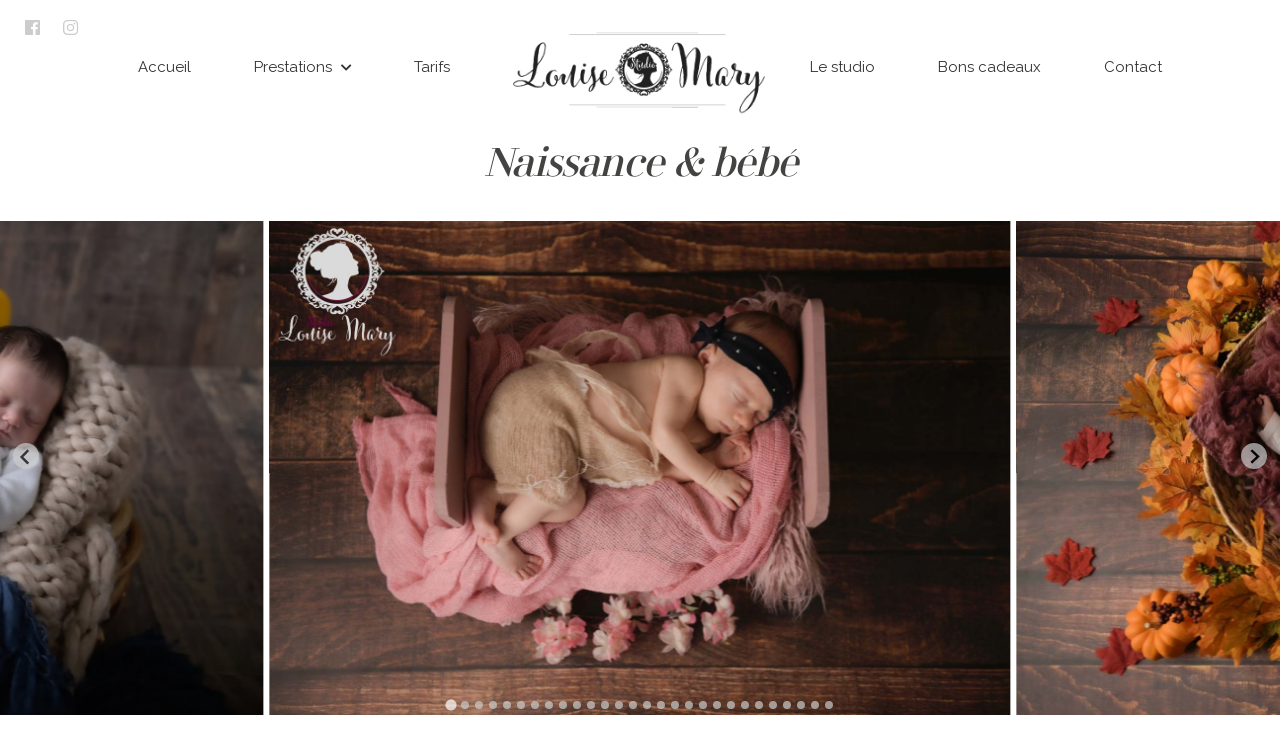

--- FILE ---
content_type: text/html; charset=UTF-8
request_url: https://www.studiolouisemary.com/prestation/naissance/
body_size: 3273
content:
<!DOCTYPE html>
<html lang="fr-FR" itemscope
      itemtype="https://schema.org/Photograph"
      prefix="og: http://ogp.me/ns#">
<head>
    <meta charset="UTF-8" />

    <!--[if IE]>
    <meta http-equiv="X-UA-Compatible" content="IE=edge">
    <![endif]-->
    <meta name="viewport" content="width=device-width, initial-scale=1, maximum-scale=1" />

    <title>Photos de naissance - Studio Louise Mary</title>

    <meta name="description" content="Découvrez nos photos de naissance." />
    <link rel="canonical" href="https://www.studiolouisemary.com/prestation/naissance/" />
    <meta name="robots" content="index, fallow" />

    <!-- Icones -->
    <link rel="shortcut icon" href="https://www.studiolouisemary.com/icons/apple-touch-icon-cb1623257865.png" />

    <!-- Meta property -->
        <meta property="og:title" content="Photos de naissance - Studio Louise Mary" />
        <meta property="og:type" content="website" />
        <meta property="og:url" content="www.studiolouisemary.com/prestation/naissance" />
        <meta property="og:image" content="https://www.studiolouisemary.com/images/logo-cb1766827151.png" />
        <meta property="og:site_name" content="Studio Louise Mary" />
        <meta property="og:description" content="Studio photo Louise Mary" />
        <meta name="twitter:card" content="summary" />
        <meta name="twitter:description" content="Studio photo Louise Mary" />
    
    <!-- Données structurées -->
    <meta itemprop="image" content="https://www.studiolouisemary.com/images/logo-cb1766827151.png" />
    <meta itemprop="url" content="https://www.studiolouisemary.com/">

    <!-- Css -->
    <link rel="stylesheet" href="https://www.studiolouisemary.com/assets/lib/bootstrap/css/bootstrap.min.css" />
    <link rel="stylesheet" href="https://www.studiolouisemary.com/assets/css/reset-cb1620825735.css" />
    <link rel="stylesheet" href="https://www.studiolouisemary.com/assets/css/font-cb1620825735.css" />
    <link rel="stylesheet" href="https://www.studiolouisemary.com/assets/lib/mdi/css/materialdesignicons.min.css" />
    <link rel="stylesheet" href="https://www.studiolouisemary.com/build/style-cb1765816990.css" />
    <link rel="stylesheet" href="https://www.studiolouisemary.com/build/splide-cb1765816990.css" />
    
    <!-- Font Google -->
    <link rel="preconnect" href="https://fonts.gstatic.com">
    <link href="https://fonts.googleapis.com/css2?family=Raleway&display=swap" rel="stylesheet">
    <link rel="stylesheet" href="https://use.fontawesome.com/releases/v5.7.2/css/all.css" integrity="sha384-fnmOCqbTlWIlj8LyTjo7mOUStjsKC4pOpQbqyi7RrhN7udi9RwhKkMHpvLbHG9Sr" crossorigin="anonymous">
    <link href="https://fonts.googleapis.com/css2?family=Tinos&display=swap" rel="stylesheet">

    
    
        <!-- Global site tag (gtag.js) - Google Analytics -->
        <script async src="https://www.googletagmanager.com/gtag/js?id=UA-58729118-4"></script>
        <script>
            window.dataLayer = window.dataLayer || [];
            function gtag(){dataLayer.push(arguments);}
            gtag('js', new Date());
            gtag('config', 'UA-155948860-1');
        </script>


    

    <!-- HTML5 - IE -->
    <!--[if lt IE 9]>
    <script src="https://oss.maxcdn.com/html5shiv/3.7.3/html5shiv.min.js"></script>
    <script src="https://oss.maxcdn.com/respond/1.4.2/respond.min.js"></script>
    <![endif]-->

</head>

<body><header>

    <!-- Reseaux sociaux -->
    <div class="sidebar-social-top">
        <a href="https://www.facebook.com/studiophotolouisemary" target="_blank"><i class="fab fa-facebook"></i></a>
        <a href="https://www.instagram.com/studiophotolouisemaryetfils/" target="_blank"><i class="fab fa-instagram"></i></a>
    </div>
    <!-- /Reseaux sociaux -->

    <!-- Menu -->
    <div class="container">
        <div class="menu-container">
            <div class="menu-wrapper">
                <ul class="menu-left">
                    <li><a href="https://www.studiolouisemary.com/">Accueil</a></li>
                    <li>
                        <a class="menu-prestations cursor-default">Prestations <i class="fa fa-chevron-down"></i></a>
                        <ul class="submenu">
                            <li><a href="https://www.studiolouisemary.com/prestation/grossesse/">Grossesse</a></li>
                            <li><a href="https://www.studiolouisemary.com/prestation/naissance/">Naissance & bébé</a></li>
                            <li><a href="https://www.studiolouisemary.com/prestation/famille/">Famille</a></li>
                            <li><a href="https://www.studiolouisemary.com/prestation/portrait/">Séance solo</a></li>
                            <li><a href="https://www.studiolouisemary.com/prestation/portrait-prestige/">Portrait prestige</a></li>
                            <li><a href="https://www.studiolouisemary.com/prestation/iris/">Séance Iris</a></li>
                            <li><a href="https://www.studiolouisemary.com/prestation/animaux/">Photo d'animaux</a></li>
                            <li><a href="https://www.studiolouisemary.com/prestation/mariage/">Mariage</a></li>
                            <li><a href="https://www.studiolouisemary.com/prestation/professionnel/">Entreprise</a></li>
                        </ul>
                    </li>
                    <li><a href="https://www.studiolouisemary.com/tarifs/">Tarifs</a></li>
                </ul>
                <ul class="menu-right">
                    <li><a href="https://www.studiolouisemary.com/le-studio/">Le studio</a></li>
                    <!--<li><a href="https://www.studiolouisemary.com/acces-client/">Accès client</a></li>-->
                    <li><a href="https://www.fotostudio.io/client/cadeau/3095">Bons cadeaux</a></li>
                    <li><a href="https://www.studiolouisemary.com/contact/">Contact</a></li>
                </ul>
            </div>
        </div>
        <div class="logo-container">
            <a href="https://www.studiolouisemary.com/">
            <img src="https://www.studiolouisemary.com/images/logo-cb1766827151.png" alt="Studio photo Louise Mary" class="img-fluid">
            </a>
        </div>
        <div class="action-mobile-menu">
            <div class="line first-line"></div>
            <div class="line second-line"></div>
            <div class="action-click"></div>
        </div>
    </div>
    <!-- /Menu -->

</header>
<div class="container mt-3 row-padding-mobile">

    <h1 class="text-center didonesque-title italic">Naissance & bébé</h1>

</div>

<div id="splide" class="splide pt-4 scroll-animation animation-fadein">
    <div class="splide__track">
        <ul class="splide__list">
            <li class="splide__slide">
                <img src="https://www.studiolouisemary.com/images/portfolio-naissance-1-cb1766827147.jpg" alt="Photo de bébé studio">
            </li>
            <li class="splide__slide">
                <img src="https://www.studiolouisemary.com/images/portfolio-naissance-5-cb1766827149.jpg" alt="Photo de bébé studio">
            </li>
            <li class="splide__slide">
                <img src="https://www.studiolouisemary.com/images/portfolio-naissance-3-cb1766827148.jpg" alt="Photo de bébé studio">
            </li>
            <li class="splide__slide">
                <img src="https://www.studiolouisemary.com/images/portfolio-naissance-6-cb1766827149.jpg" alt="Photo de bébé studio">
            </li>
            <!--<li class="splide__slide">
                <img src="https://www.studiolouisemary.com/images/portfolio-naissance-14-cb1766827145.jpg" alt="Photo bain de lait studio">
            </li>-->
            <li class="splide__slide">
                <img src="https://www.studiolouisemary.com/images/portfolio-naissance-7-cb1766827148.jpg" alt="Photo de bébé studio">
            </li>
            <li class="splide__slide">
                <img src="https://www.studiolouisemary.com/images/portfolio-naissance-9-cb1766827150.jpg" alt="Photo de bébé studio">
            </li>
            <li class="splide__slide">
                <img src="https://www.studiolouisemary.com/images/portfolio-naissance-10-cb1766827146.jpg" alt="Photo de bébé studio">
            </li>
            <li class="splide__slide">
                <img src="https://www.studiolouisemary.com/images/portfolio-naissance-11-cb1766827146.jpg" alt="Photo de bébé studio">
            </li>
            <!--<li class="splide__slide">
                <img src="https://www.studiolouisemary.com/images/portfolio-naissance-12-cb1766827147.jpg" alt="Photo de bébé studio">
            </li>
            <li class="splide__slide">
                <img src="https://www.studiolouisemary.com/images/portfolio-naissance-13-cb1766827146.jpg" alt="Photo de bébé studio">
            </li>-->
            <!--<li class="splide__slide">
                <img src="https://www.studiolouisemary.com/images/portfolio-naissance-14-cb1766827145.jpg" alt="Photo de bébé studio">
            </li>
            <li class="splide__slide">
                <img src="https://www.studiolouisemary.com/images/portfolio-naissance-15-cb1766827145.jpg" alt="Photo de bébé studio">
            </li>-->
            <li class="splide__slide">
                <img src="https://www.studiolouisemary.com/images/portfolio-naissance-16-cb1766827144.jpg" alt="Photo de bébé studio">
            </li>
            <li class="splide__slide">
                <img src="https://www.studiolouisemary.com/images/portfolio-naissance-17-cb1766827145.jpg" alt="Photo de bébé studio">
            </li>
            <li class="splide__slide">
                <img src="https://www.studiolouisemary.com/images/portfolio-naissance-18-cb1766827154.jpg" alt="Photo de bébé studio">
            </li>
            <li class="splide__slide">
                <img src="https://www.studiolouisemary.com/images/portfolio-naissance-20-cb1766827153.jpg" alt="Photo de bébé studio">
            </li>
            <li class="splide__slide">
                <img src="https://www.studiolouisemary.com/images/portfolio-naissance-21-cb1766827154.jpg" alt="Photo de bébé studio">
            </li>
            <li class="splide__slide">
                <img src="https://www.studiolouisemary.com/images/portfolio-naissance-22-cb1766827153.jpg" alt="Photo de bébé studio">
            </li>
            <li class="splide__slide">
                <img src="https://www.studiolouisemary.com/images/portfolio-naissance-23-cb1766827153.jpg" alt="Photo de bébé studio">
            </li>
            <li class="splide__slide">
                <img src="https://www.studiolouisemary.com/images/portfolio-naissance-24-cb1766827155.jpg" alt="Photo de bébé studio">
            </li>
            <!--<li class="splide__slide">
                <img src="https://www.studiolouisemary.com/images/portfolio-naissance-25-cb1766827154.jpg" alt="Photo de bébé studio">
            </li>
            <li class="splide__slide">
                <img src="https://www.studiolouisemary.com/images/portfolio-naissance-26.jpg" alt="Photo de bébé studio">
            </li>-->
            <!--<li class="splide__slide">
                <img src="https://www.studiolouisemary.com/images/portfolio-naissance-27.jpg" alt="Photo de bébé studio">
            </li>-->
            <li class="splide__slide">
                <img src="https://www.studiolouisemary.com/images/portfolio-naissance-28-cb1766827145.jpg" alt="Photo de bébé studio">
            </li>
            <li class="splide__slide">
                <img src="https://www.studiolouisemary.com/images/portfolio-naissance-29-cb1766827145.jpg" alt="Photo de bébé studio">
            </li>
            <li class="splide__slide">
                <img src="https://www.studiolouisemary.com/images/portfolio-naissance-30-cb1766827154.jpg" alt="Photo de bébé studio">
            </li>
            <li class="splide__slide">
                <img src="https://www.studiolouisemary.com/images/portfolio-naissance-31-cb1766827154.jpg" alt="Photo de bébé studio">
            </li>
            <li class="splide__slide">
                <img src="https://www.studiolouisemary.com/images/portfolio-naissance-32-cb1766827155.jpg" alt="Photo de bébé studio">
            </li>
            <li class="splide__slide">
                <img src="https://www.studiolouisemary.com/images/portfolio-naissance-33-cb1766827155.jpg" alt="Photo de bébé studio">
            </li>
            <li class="splide__slide">
                <img src="https://www.studiolouisemary.com/images/portfolio-naissance-34-cb1766827153.jpg" alt="Photo de bébé studio">
            </li>
            <li class="splide__slide">
                <img src="https://www.studiolouisemary.com/images/portfolio-naissance-35-cb1766827154.jpg" alt="Photo de bébé studio">
            </li>
            <li class="splide__slide">
                <img src="https://www.studiolouisemary.com/images/portfolio-naissance-36-cb1766827153.jpg" alt="Photo de bébé studio">
            </li>
            <li class="splide__slide">
                <img src="https://www.studiolouisemary.com/images/portfolio-naissance-37-cb1766827153.jpg" alt="Photo de bébé studio">
            </li>
            <li class="splide__slide">
                <img src="https://www.studiolouisemary.com/images/portfolio-naissance-38-cb1766827146.jpg" alt="Photo de bébé studio">
            </li>
            <li class="splide__slide">
                <img src="https://www.studiolouisemary.com/images/portfolio-naissance-39-cb1766827146.jpg" alt="Photo de bébé studio">
            </li>
        </ul>
    </div>
</div>

<div class="container mt-5 row-padding-mobile">

    <h2 class="portfolio-reservation-title italic text-center scroll-animation animation-come-in-bottom">Réservez votre séance photo naissance</h2>

    <p class="text-center mt-3 scroll-animation animation-come-in-bottom">
        <a href="https://www.studiolouisemary.com/contact/#reservation" class="btn btn-dark">Nous contacter</a>
    </p>

    <div class="col-md-10 offset-md-1">

        <h2 class="text-center main-title text-uppercase mt-5 scroll-animation animation-come-in-bottom">Nos séances photos naissance & bébé</h2>

        <div class="row mt-5">

            <div class="col-12 col-sm-8 col-lg-6 col-xl-6 offset-sm-2 offset-lg-3 offset-xl-0">

                <div class="scroll-animation animation-come-in-bottom">
                    <h3 class="didonesque-title-min italic">Notre approche</h3>
                    <p class="text-justify mt-4">Comme nous avons à coeur de bâtir en photo votre patrimoine familial, nous connaissons l’importance pour vous de capturer ces moments si précieux de votre bébé. Nous réalisons cette séance photo avec beaucoup de délicatesse pour mettre en image votre petit être avec douceur et sensibilité.</p>
                </div>

                <div class="mt-5 scroll-animation animation-come-in-bottom">
                    <h3 class="didonesque-title-min italic">Organiser la séance</h3>
                    <p class="text-justify mt-4">Parce que votre famille s’agrandit, nous vous accompagnons de la naissance jusqu’au 1 an de votre bébé. Nous proposons des séances en studio, celui-ci est pensé pour accueillir votre petit bout en toute sérénité. Notre studio nous permet de nous adapter facilement pour les besoins des tout petits.</p>
                </div>

                <div class="mt-5 scroll-animation animation-come-in-bottom">
                    <h3 class="didonesque-title-min italic">La séance photo bain de lait</h3>
                    <p class="text-justify mt-4">Pour rendre cette séance unique pour votre bébé, nous proposons aussi au studio une séance photo avec un bain de lait vitaminé pour votre bébé entre 9 mois et 1 an. Pour styliser vos photos, nous pouvons ajouter au bain de lait des agrumes et des fleurs.</p>
                </div>

            </div>

            <div class="col-12 col-xl-6 mt-5 scroll-animation animation-come-in-bottom">
                <img src="https://www.studiolouisemary.com/images/presentation-naissance-cb1767618364.jpg" alt="" class="img-fluid">
            </div>
        </div>

    </div>

    <div class="col-12 mt-4">

        <h2 class="text-center main-title text-uppercase mt-5 scroll-animation animation-come-in-bottom">Nos fonds disponibles</h2>

        <div class="row mt-5 backgrounds-studio">
            <div class="col-6 col-lg-3 scroll-animation animation-come-in-bottom">
                <img src="https://www.studiolouisemary.com/images/naissance-fond-1-cb1766827146.jpg" alt="" class="img-fluid">
            </div>
            <div class="col-6 col-lg-3 scroll-animation animation-come-in-bottom">
                <img src="https://www.studiolouisemary.com/images/naissance-fond-2-cb1766827146.jpg" alt="" class="img-fluid">
            </div>
            <div class="col-6 col-lg-3 scroll-animation animation-come-in-bottom">
                <img src="https://www.studiolouisemary.com/images/naissance-fond-3-cb1766827146.jpg" alt="" class="img-fluid">
            </div>
            <div class="col-6 col-lg-3 scroll-animation animation-come-in-bottom">
                <img src="https://www.studiolouisemary.com/images/naissance-fond-4-cb1766827145.jpg" alt="" class="img-fluid">
            </div>
            <div class="col-6 col-lg-3 scroll-animation animation-come-in-bottom">
                <img src="https://www.studiolouisemary.com/images/naissance-fond-5-cb1766827145.jpg" alt="" class="img-fluid">
            </div>
            <div class="col-6 col-lg-3 scroll-animation animation-come-in-bottom">
                <img src="https://www.studiolouisemary.com/images/naissance-fond-6-cb1766827144.jpg" alt="" class="img-fluid">
            </div>
            <div class="col-6 col-lg-3 scroll-animation animation-come-in-bottom">
                <img src="https://www.studiolouisemary.com/images/naissance-fond-7-cb1766827144.jpg" alt="" class="img-fluid">
            </div>
            <div class="col-6 col-lg-3 scroll-animation animation-come-in-bottom">
                <img src="https://www.studiolouisemary.com/images/naissance-fond-8-cb1766827154.jpg" alt="" class="img-fluid">
            </div>
        </div>

    </div>


</div>

<footer class="mt-5">

    <div class="container">

        <div class="row-padding-mobile">

            <h1 class="text-center main-title">Nous suivre sur les réseaux sociaux</h1>

            <p class="text-center sidebar-social-footer mt-3 mb-5">
                <a href="https://www.facebook.com/studiophotolouisemary" target="_blank"><i class="fab fa-facebook"></i></a>
                <a href="https://www.instagram.com/studiophotolouisemaryetfils/" target="_blank"><i class="fab fa-instagram"></i></a>
            </p>

        </div>

        <ul class="menu-bottom">
            <li><a href="https://www.studiolouisemary.com/mentions-legales/">Mentions légales</a></li>
            <li><a href="https://www.studiolouisemary.com/politique-de-confidentialite/">Politique de confidentialité</a></li>
            <li><a href="https://www.studiolouisemary.com/conditions-generales/">Conditions générales</a></li>
        </ul>

        <p class="mt-5 mb-3 text-center italic">
            &copy; 2026  - Studio photo Louise Mary - 4 rue Pouilly à Reims<br />
            Site réalisé par <a href="https://www.philartstudio.com" target="_blank">Phil Art Studio</a>
        </p>

    </div>

</footer>    <script type="text/javascript" src="https://www.studiolouisemary.com/build/runtime-cb1765816990.js"></script>
    <script type="text/javascript" src="https://www.studiolouisemary.com/build/1-cb1765816990.js"></script>
    <script type="text/javascript" src="https://www.studiolouisemary.com/build/main-cb1765816990.js"></script>

</body>

</html>

--- FILE ---
content_type: text/css
request_url: https://www.studiolouisemary.com/assets/css/font-cb1620825735.css
body_size: -6
content:
@font-face{
    font-family: "Didonesque Roman";
    src:url('../font/Didonesque-Roman.woff');
}

--- FILE ---
content_type: text/css
request_url: https://www.studiolouisemary.com/build/style-cb1765816990.css
body_size: 2476
content:
body{font-family:Raleway,sans-serif;font-size:13px;line-height:2em}a{color:inherit}a:hover{color:#929292}.italic{font-style:italic!important}.underline{text-decoration:underline!important}.color-grey{color:#8d8d8d}.color-light-grey{color:#ccc}.background-grey{background-color:#fbfbfb}@media (max-width:767px){.row-padding-mobile{padding-left:25px;padding-right:25px}}.small-separator{margin:auto;width:170px;border-bottom:1px solid #000}.form-group input,.form-group select,.form-group textarea{border-radius:0;border-top:none;border-left:none;border-right:none;padding-left:0;font-style:italic;font-size:14px;color:#8d8d8d;outline:none;box-shadow:none!important}.form-group input:focus,.form-group select:focus,.form-group textarea:focus{border-color:#212529}.main-title{letter-spacing:.21em}.main-title,.secondary-title{font-size:19px;color:#23262e;font-weight:400!important;font-style:normal;text-decoration:none;word-spacing:0;font-variant:normal;line-height:160%;color:#383634}.didonesque-title{font-size:2.5rem;letter-spacing:-.03em}.didonesque-title,.didonesque-title-min{font-family:Didonesque Roman,serif;color:#434442;font-weight:400;font-style:normal;line-height:1.2em;text-decoration:none;text-transform:none}.didonesque-title-min{font-size:1.5rem;letter-spacing:-.02em}.didonesque-subtitle{color:#434442;font-size:1.2rem;font-weight:400;font-style:normal;line-height:1.2em;letter-spacing:-.02em;text-decoration:none;text-transform:none}.didonesque-subtitle,.font-didonesque{font-family:Didonesque Roman,serif}.slogan{font-style:italic;font-size:1.15em}.text-justify{text-align:justify}.cursor-default{cursor:default!important}.cursor-pointer{cursor:pointer!important}.btn{border-radius:0!important}.btn-radius{border-radius:30px!important}.btn-loading{border-color:#6c757d;cursor:default}.btn-loading,.btn-loading:hover{color:#6c757d}.scroll-animation.animation-fadein{opacity:0;transition:opacity 2.5s ease}.scroll-animation.animation-fadein.active-element{opacity:1}.scroll-animation.animation-come-in-right{opacity:.1;transform:translateX(500px)}@keyframes animationComeInRight{0%{opacity:.1;transform:translateX(500px)}50%{transform:translateX(0)}to{opacity:1}}.scroll-animation.animation-come-in-right.active-element{opacity:1;transform:translateX(0);animation:animationComeInRight 2s 1}.scroll-animation.animation-come-in-left{opacity:.1;transform:translateX(-500px)}@keyframes animationComeInLeft{0%{opacity:.1;transform:translateX(-500px)}50%{transform:translateX(0)}to{opacity:1}}.scroll-animation.animation-come-in-left.active-element{opacity:1;transform:translateX(0);animation:animationComeInLeft 2s 1}.scroll-animation.animation-come-in-bottom{opacity:.1;transform:translateY(70px)}@keyframes animationComeInBottom{0%{opacity:.1;transform:translateY(70px)}48%{transform:translateX(0)}to{opacity:1}}.scroll-animation.animation-come-in-bottom.active-element{opacity:1;transform:translateX(0);animation:animationComeInBottom 1.2s 1}@media (max-width:991px){.action-mobile-menu{position:absolute;top:30px;right:28px;width:30px;z-index:100}.action-mobile-menu .line{position:absolute;width:100%;height:1px;border-bottom:1px solid #212529;-webkit-transition:all .3s ease-in-out;transition:all .3s ease-in-out}.action-mobile-menu:not(.close) .line.first-line{top:0}.action-mobile-menu:not(.close) .line.second-line{top:15px}.action-mobile-menu.close{position:fixed}.action-mobile-menu.close .first-line{top:10px;transform:rotate(45deg)}.action-mobile-menu.close .second-line{top:10px;transform:rotate(-45deg)}.action-mobile-menu .action-click{position:absolute;height:30px;width:100%;cursor:pointer}.menu-container{display:none;position:fixed;top:0;right:0;bottom:0;left:0;background-color:#fff;z-index:99}.menu-container.menu-mobile-open{display:block}.menu-container .menu-wrapper{padding-top:60px;text-align:center;overflow:scroll;height:100%}.menu-container .menu-wrapper li{margin:28px 0;font-size:22px}.menu-container .menu-wrapper li .menu-prestations i{display:none}.menu-container .menu-wrapper li ul.submenu li{margin:10px 0;font-size:15px;font-style:italic;color:#797979}.menu-container .menu-wrapper li ul.submenu{display:none}.menu-container .menu-wrapper li ul.submenu.submenu-open{display:block}.logo-container{width:200px;margin:auto;padding-top:10px;padding-bottom:20px}}@media (min-width:992px){.action-mobile-menu{display:none}.menu-container{position:relative;z-index:100;margin-top:20px}.menu-container ul.menu-left{position:absolute;width:38%;left:0}.menu-container ul.menu-right{position:absolute;width:38%;right:0}.menu-container ul.menu-left,.menu-container ul.menu-right{display:inline-block;text-align:center}}@media (min-width:992px) and (min-width:992px){.menu-container ul.menu-left,.menu-container ul.menu-right{margin-top:25px}}@media (min-width:992px) and (min-width:1200px){.menu-container ul.menu-left,.menu-container ul.menu-right{margin-top:34px}}@media (min-width:992px) and (min-width:1400px){.menu-container ul.menu-left,.menu-container ul.menu-right{margin-top:40px}}@media (min-width:992px){.menu-container ul.menu-left li,.menu-container ul.menu-right li{display:inline-block;position:relative}}@media (min-width:992px) and (max-width:1199px){.menu-container ul.menu-left li,.menu-container ul.menu-right li{font-size:13px;padding:0 20px}}@media (min-width:992px) and (min-width:1200px){.menu-container ul.menu-left li,.menu-container ul.menu-right li{font-size:15px;padding:0 30px}}@media (min-width:992px){.menu-container ul.menu-left li a,.menu-container ul.menu-right li a{color:#333;transition:color .5s ease}.menu-container ul.menu-left li a i.fa-chevron-down,.menu-container ul.menu-right li a i.fa-chevron-down{font-size:12px;margin-left:5px}.menu-container ul.menu-left li a.active,.menu-container ul.menu-right li a.active{color:#929292}.menu-container ul.menu-left li ul.submenu,.menu-container ul.menu-right li ul.submenu{display:none;position:absolute;background-color:#fff;padding-top:5px;padding-bottom:5px}}@media (min-width:992px) and (max-width:1199px){.menu-container ul.menu-left li ul.submenu,.menu-container ul.menu-right li ul.submenu{left:-33px;width:180px}}@media (min-width:992px) and (min-width:1200px){.menu-container ul.menu-left li ul.submenu,.menu-container ul.menu-right li ul.submenu{left:-25px;width:200px}}@media (min-width:992px){.menu-container ul.menu-left li ul.submenu li,.menu-container ul.menu-right li ul.submenu li{width:100%;padding:10px}.menu-container ul.menu-left li ul.submenu li a,.menu-container ul.menu-right li ul.submenu li a{color:#333;cursor:pointer!important}.menu-container ul.menu-left li ul.submenu li a:hover,.menu-container ul.menu-right li ul.submenu li a:hover{color:#929292}.menu-container ul.menu-left li:hover ul.submenu,.menu-container ul.menu-right li:hover ul.submenu{display:block}.menu-container ul.menu-left li:hover a,.menu-container ul.menu-right li:hover a{color:#929292}.logo-container{width:24%;margin:auto}}.sidebar-social-top{position:absolute}@media (max-width:991px){.sidebar-social-top{top:20px;left:10px}}@media (min-width:992px){.sidebar-social-top{top:15px;left:15px}}.sidebar-social-top a{padding:0 10px;color:#ccc;font-size:17px;transition:all .5s ease}.sidebar-social-top a:hover{color:#393939}ul.menu-bottom{display:inline-block;text-align:center;width:100%}ul.menu-bottom li{display:inline-block;position:relative}@media (max-width:575px){ul.menu-bottom li{width:100%;margin:7px auto}}@media (max-width:1199px){ul.menu-bottom li{font-size:13px;padding:0 20px}}@media (min-width:1200px){ul.menu-bottom li{font-size:15px;padding:0 30px}}ul.menu-bottom li a{color:#333;transition:color .5s ease}ul.menu-bottom li:hover a,ul.menu-bottom li a.active{color:#929292}.sidebar-social-footer a{padding:0 10px;font-size:40px;color:#212529;transition:all .5s ease}.sidebar-social-footer a:hover{color:#ccc}.slideshow-home{position:relative;transition:opacity 1s ease}.slideshow-home.hidden-intro{opacity:0}img.slide{position:absolute;transition:opacity .5s ease-in;width:100%}@media (max-width:575px){img.slide{padding-bottom:20px}}@media (min-width:576px){img.slide{padding:40px}}img.slide+img.slide{opacity:0}.home-navigation .item{text-align:center;padding-bottom:25px}.home-navigation .item a img{transition:transform .6s ease;padding-bottom:7px}.home-navigation .item a:hover{color:#212529}.home-navigation .item a:hover img{transform:scale(1.03)}.home-navigation .item span{font-size:14px;letter-spacing:.7px;text-transform:uppercase}.review{border-left:1px solid #8d8d8d;padding-left:30px;margin-bottom:40px}.christmas-offer,.news-message{width:100%;display:flex;justify-content:center;margin-bottom:40px}.christmas-offer .christmas-offer__inner,.christmas-offer .news-message__inner,.news-message .christmas-offer__inner,.news-message .news-message__inner{display:flex}.christmas-offer .christmas-offer__inner div:first-child,.christmas-offer .news-message__inner div:first-child,.news-message .christmas-offer__inner div:first-child,.news-message .news-message__inner div:first-child{margin-right:20px}@media (max-width:575px){.christmas-offer .christmas-offer__inner div:first-child img,.christmas-offer .news-message__inner div:first-child img,.news-message .christmas-offer__inner div:first-child img,.news-message .news-message__inner div:first-child img{width:80px}}@media (min-width:576px){.christmas-offer .christmas-offer__inner div:first-child img,.christmas-offer .news-message__inner div:first-child img,.news-message .christmas-offer__inner div:first-child img,.news-message .news-message__inner div:first-child img{width:130px}}.packages-presentation{padding-top:50px;padding-bottom:80px;overflow:hidden}.packages-wrapper .package{background-color:#fff;outline:1px solid #f1f1f1;padding:30px}.packages-wrapper .package:hover{outline-color:#000}.packages-wrapper .package .package-title{font-family:Didonesque Roman,serif;color:#434442;font-size:1.2rem;font-weight:400;font-style:normal;line-height:1.2em;letter-spacing:-.02em;text-decoration:none;text-transform:none}.packages-wrapper .package .package-content{min-height:200px}.background-acces-client{background-size:cover;background-position:50%;background-repeat:no-repeat;padding-top:10px;padding-bottom:30px}.background-acces-client .authentification-wrapper{padding:20px;background-color:#fff}@media (max-width:430px){.background-acces-client .authentification-wrapper{width:100%}}@media (min-width:431px){.background-acces-client .authentification-wrapper{width:430px;margin:auto}}.background-acces-client .authentification-wrapper .icon-lock{font-size:3em}.block-contact-container{position:relative;overflow:hidden;display:-webkit-box;display:-ms-flexbox;display:flex}@media (max-width:575px){.block-contact-container .block-contact{width:100%;padding-left:30px;padding-right:30px}.block-contact-container .block-contact.background-image{display:none}}@media (min-width:576px){.block-contact-container{padding-top:3rem!important}.block-contact-container .block-contact{width:50%!important;float:left;overflow:hidden}.block-contact-container .block-contact.background-image{background-size:cover;background-position:50%;background-repeat:no-repeat}.block-contact-container .block-contact .form-container{margin:auto}}@media (min-width:576px) and (min-width:576px){.block-contact-container .block-contact .form-container{min-height:1000px}}@media (min-width:576px) and (max-width:1399px){.block-contact-container .block-contact .form-container{padding-left:30px;padding-right:30px}}@media (min-width:576px) and (min-width:1400px){.block-contact-container .block-contact .form-container{width:600px}}@media (max-width:575px){.splide__slide img{height:200px;border:2px solid #fff}}@media (min-width:576px) and (max-width:767px){.splide__slide img{height:250px;border:2px solid #fff}}@media (min-width:768px) and (max-width:1199px){.splide__slide img{height:400px;border:3px solid #fff}}@media (min-width:1200px){.splide__slide img{height:500px;border:3px solid #fff}}.portfolio-portrait-solo{width:100%;overflow:hidden;display:flex;justify-content:center}@media (max-width:767px){.portfolio-portrait-solo img{width:50%;border:2px solid #fff}}@media (min-width:768px){.portfolio-portrait-solo img{height:500px;border:3px solid #fff}}.portfolio-reservation-title{font-family:Didonesque Roman,serif;color:#434442;font-size:1.4rem;font-weight:400;font-style:normal;line-height:1.2em;letter-spacing:-.02em;text-decoration:none;text-transform:none}.backgrounds-studio img{margin-top:15px}.pro-references{text-align:center}@media (max-width:575px){.pro-references img{width:150px;padding:20px}}@media (min-width:576px){.pro-references img{width:200px;padding:30px}}

--- FILE ---
content_type: application/javascript
request_url: https://www.studiolouisemary.com/build/1-cb1765816990.js
body_size: 10762
content:
(window.webpackJsonp=window.webpackJsonp||[]).push([[1],{SjWa:function(t,n,e){"use strict";e.d(n,"a",(function(){return Et}));
/*!
 * Splide.js
 * Version  : 3.1.4
 * License  : MIT
 * Copyright: 2021 Naotoshi Fujita
 */
const i={CREATED:1,MOUNTED:2,IDLE:3,MOVING:4,DESTROYED:5};function o(t){t.length=0}function s(t){return!l(t)&&"object"==typeof t}function r(t){return Array.isArray(t)}function c(t){return"string"==typeof t}function u(t){return void 0===t}function l(t){return null===t}function a(t){return t instanceof HTMLElement}function d(t){return r(t)?t:[t]}function f(t,n){d(t).forEach(n)}function p(t,n){return t.indexOf(n)>-1}function h(t,n){return t.push(...d(n)),t}const g=Array.prototype;function m(t,n,e){return g.slice.call(t,n,e)}function y(t,n,e){t&&f(n,n=>{n&&t.classList[e?"add":"remove"](n)})}function v(t,n){y(t,c(n)?n.split(" "):n,!0)}function _(t,n){f(n,t.appendChild.bind(t))}function b(t,n){f(t,t=>{const e=n.parentNode;e&&e.insertBefore(t,n)})}function w(t,n){return(t.msMatchesSelector||t.matches).call(t,n)}function x(t,n){return t?m(t.children).filter(t=>w(t,n)):[]}function E(t,n){return n?x(t,n)[0]:t.firstElementChild}function S(t,n){if(t){const e=Object.keys(t);for(let i=0;i<e.length;i++){const o=e[i];if("__proto__"!==o&&!1===n(t[o],o))break}}return t}function k(t){return m(arguments,1).forEach(n=>{S(n,(e,i)=>{t[i]=n[i]})}),t}function P(t,n){return S(n,(n,e)=>{r(n)?t[e]=n.slice():s(n)?t[e]=P(s(t[e])?t[e]:{},n):t[e]=n}),t}function z(t,n){t&&f(n,n=>{t.removeAttribute(n)})}function L(t,n,e){s(n)?S(n,(n,e)=>{L(t,e,n)}):l(e)?z(t,n):t.setAttribute(n,String(e))}function $(t,n,e){const i=document.createElement(t);return n&&(c(n)?v(i,n):L(i,n)),e&&_(e,i),i}function C(t,n,e){if(u(e))return getComputedStyle(t)[n];if(!l(e)){const{style:i}=t;e=""+e,i[n]!==e&&(i[n]=e)}}function A(t,n){C(t,"display",n)}function D(t,n){return t.getAttribute(n)}function T(t,n){return t&&t.classList.contains(n)}function I(t){return t.getBoundingClientRect()}function M(t){f(t,t=>{t&&t.parentNode&&t.parentNode.removeChild(t)})}function N(t){return E((new DOMParser).parseFromString(t,"text/html").body)}function R(t,n){t.preventDefault(),n&&(t.stopPropagation(),t.stopImmediatePropagation())}function F(t,n){return t&&t.querySelector(n)}function O(t,n){return m(t.querySelectorAll(n))}function W(t,n){y(t,n,!1)}function j(t){return c(t)?t:t?t+"px":""}function B(t,n=""){if(!t)throw new Error("[splide] "+n)}function X(t){setTimeout(t)}const H=()=>{};function G(t){return requestAnimationFrame(t)}const{min:Y,max:q,floor:J,ceil:U,abs:K}=Math;function Q(t,n,e,i){const o=Y(n,e),s=q(n,e);return i?o<t&&t<s:o<=t&&t<=s}function V(t,n,e){const i=Y(n,e),o=q(n,e);return Y(q(i,t),o)}function Z(t){return+(t>0)-+(t<0)}function tt(t,n){return f(n,n=>{t=t.replace("%s",""+n)}),t}function nt(t){return t<10?"0"+t:""+t}const et={};function it(t){return`${t}${nt(et[t]=(et[t]||0)+1)}`}function ot(t){const{event:n}=t,e={};let i=[];function o(t,n,e){s(t,n,(t,n)=>{i=i.filter(i=>!!(i[0]!==t||i[1]!==n||e&&i[2]!==e)||(t.removeEventListener(n,i[2],i[3]),!1))})}function s(t,n,e){f(t,t=>{t&&n.split(" ").forEach(e.bind(null,t))})}function r(){i=i.filter(t=>o(t[0],t[1])),n.offBy(e)}return n.on("destroy",r,e),{on:function(t,i,o){n.on(t,i,e,o)},off:function(t){n.off(t,e)},emit:n.emit,bind:function(t,n,e,o){s(t,n,(t,n)=>{i.push([t,n,e,o]),t.addEventListener(n,e,o)})},unbind:o,destroy:r}}function st(t,n,e,i){const{now:o}=Date;let s,r,c=0,u=!0,l=0;function a(){if(!u){const r=o()-s;if(r>=t?(c=1,s=o()):c=r/t,e&&e(c),1===c&&(n(),i&&++l>=i))return d();G(a)}}function d(){u=!0}function f(){cancelAnimationFrame(r),c=0,r=0,u=!0}return{start:function(n){!n&&f(),s=o()-(n?c*t:0),u=!1,G(a)},rewind:function(){s=o(),c=0,e&&e(c)},pause:d,cancel:f,isPaused:function(){return u}}}function rt(t,n){let e;return function(){e||(e=st(n||0,()=>{t.apply(this,arguments),e=null},null,1),e.start())}}const ct={marginRight:["marginBottom","marginLeft"],autoWidth:["autoHeight"],fixedWidth:["fixedHeight"],paddingLeft:["paddingTop","paddingRight"],paddingRight:["paddingBottom","paddingLeft"],width:["height"],left:["top","right"],right:["bottom","left"],x:["y"],X:["Y"],Y:["X"],ArrowLeft:["ArrowUp","ArrowRight"],ArrowRight:["ArrowDown","ArrowLeft"]};function ut(t,n,e){return{resolve:function(t,n){const{direction:i}=e;return ct[t]["rtl"!==i||n?"ttb"===i?0:-1:1]||t},orient:function(t){return t*("rtl"===e.direction?1:-1)}}}const lt="splide",at="is-active",dt=[at,"is-visible","is-prev","is-next","is-loading"],ft={slide:"splide__slide",clone:"splide__slide--clone",arrows:"splide__arrows",arrow:"splide__arrow",prev:"splide__arrow--prev",next:"splide__arrow--next",pagination:"splide__pagination",page:"splide__pagination__page",spinner:"splide__spinner"};const pt=["role","aria-controls","aria-current","aria-label","aria-hidden","aria-orientation","tabindex","disabled"];function ht(t,n,e,i){const{on:o,emit:s,bind:r,destroy:c}=ot(t),{Components:u,root:l,options:a}=t,{isNavigation:d,updateOnMove:f}=a,{resolve:p}=u.Direction,h=D(i,"style"),g=e>-1,m=E(i,".splide__slide__container"),v=a.focusableNodes&&O(i,a.focusableNodes);let _;function b(t,e,i){_||(w.call(this),i===n&&x.call(this,!0))}function w(){if(!_){const{index:e}=t;x.call(this,k()),S.call(this,function(){if(t.is("fade"))return k();const n=I(u.Elements.track),e=I(i),o=p("left"),s=p("right");return J(n[o])<=U(e[o])&&J(e[s])<=U(n[s])}()),y(i,"is-prev",n===e-1),y(i,"is-next",n===e+1)}}function x(t){t!==T(i,at)&&(y(i,at,t),d&&L(i,"aria-current",t||null),s(t?"active":"inactive",this))}function S(t){const n=!t&&!k();L(i,"aria-hidden",n||null),L(i,"tabindex",!n&&a.slideFocus?0:null),v&&v.forEach(t=>{L(t,"tabindex",n?-1:null)}),t!==T(i,"is-visible")&&(y(i,"is-visible",t),s(t?"visible":"hidden",this))}function k(){return t.index===n}return{index:n,slideIndex:e,slide:i,container:m,isClone:g,mount:function(){!function(){g||(i.id=`${l.id}-slide${nt(n+1)}`);if(d){const o=g?e:n,s=tt(a.i18n.slideX,o+1),r=t.splides.map(t=>t.root.id).join(" ");L(i,"aria-label",s),L(i,"aria-controls",r),L(i,"role","menuitem")}}(),r(i,"click keydown",t=>{s("click"===t.type?"click":"slide:keydown",this,t)}),o(["refresh","repositioned","moved","scrolled"],w.bind(this)),f&&o("move",b.bind(this))},destroy:function(){_=!0,c(),W(i,dt),z(i,pt),L(i,"style",h)},style:function(t,n,e){C(e&&m||i,t,n)},isWithin:function(e,i){let o=K(e-n);return t.is("slide")||g||(o=Y(o,t.length-o)),o<=i}}}const gt="m15.5 0.932-4.3 4.38 14.5 14.6-14.5 14.5 4.3 4.4 14.6-14.6 4.4-4.3-4.4-4.4-14.6-14.6z";const mt=["Left","Right","Up","Down"];const yt=[" ","Enter","Spacebar"];var vt=Object.freeze({__proto__:null,Options:function(t,n,e){const i=rt(u);let o,s,r;function c(t){t&&removeEventListener("resize",i)}function u(){const n=(i=t=>t[1].matches,m(s).filter(i)[0]||[]);var i;n[0]!==r&&function(n){const i=e.breakpoints[n]||o;i.destroy?(t.options=o,t.destroy("completely"===i.destroy)):(t.state.is(5)&&(c(!0),t.mount()),t.options=i)}(r=n[0])}return{setup:function(){try{P(e,JSON.parse(D(t.root,"data-splide")))}catch(t){B(!1,t.message)}o=P({},e);const{breakpoints:n}=e;if(n){const t="min"===e.mediaQuery;s=Object.keys(n).sort((n,e)=>t?+e-+n:+n-+e).map(n=>[n,matchMedia(`(${t?"min":"max"}-width:${n}px)`)]),u()}},mount:function(){s&&addEventListener("resize",i)},destroy:c}},Direction:ut,Elements:function(t,n,e){const{on:i}=ot(t),{root:s}=t,r={},c=[];let u,l,a,d;function f(){!function(){l=E(s,".splide__slider"),a=F(s,".splide__track"),d=E(a,".splide__list"),B(a&&d,"A track/list element is missing."),h(c,x(d,".splide__slide:not(.splide__slide--clone)"));const t=y(".splide__autoplay"),n=y(".splide__arrows");k(r,{root:s,slider:l,track:a,list:d,slides:c,arrows:n,autoplay:t,prev:F(n,".splide__arrow--prev"),next:F(n,".splide__arrow--next"),bar:F(y(".splide__progress"),".splide__progress__bar"),play:F(t,".splide__play"),pause:F(t,".splide__pause")})}(),function(){const t=s.id||it("splide");s.id=t,a.id=a.id||t+"-track",d.id=d.id||t+"-list"}(),v(s,u=_())}function p(){[s,a,d].forEach(t=>{z(t,"style")}),o(c),W(s,u)}function g(){p(),f()}function m(){W(s,u),v(s,u=_())}function y(t){return E(s,t)||E(l,t)}function _(){return[`${lt}--${e.type}`,`${lt}--${e.direction}`,e.drag&&lt+"--draggable",e.isNavigation&&lt+"--nav",at]}return k(r,{setup:f,mount:function(){i("refresh",g,8),i("updated",m)},destroy:p})},Slides:function(t,n,e){const{on:i,emit:s,bind:r}=ot(t),{slides:u,list:l}=n.Elements,h=[];function g(){u.forEach((t,n)=>{x(t,n,-1)})}function m(){S(t=>{t.destroy()}),o(h)}function y(){m(),g()}function x(n,e,i){const o=ht(t,e,i,n);o.mount(),h.push(o)}function E(t){return t?k(t=>!t.isClone):h}function S(t,n){E(n).forEach(t)}function k(t){return h.filter("function"==typeof t?t:n=>c(t)?w(n.slide,t):p(d(t),n.index))}return{mount:function(){g(),i("refresh",y),i(["mounted","refresh"],()=>{h.sort((t,n)=>t.index-n.index)})},destroy:m,register:x,get:E,getIn:function(t){const{Controller:i}=n,o=i.toIndex(t),s=i.hasFocus()?1:e.perPage;return k(t=>Q(t.index,o,o+s-1))},getAt:function(t){return k(t)[0]},add:function(t,n){f(t,t=>{if(c(t)&&(t=N(t)),a(t)){const i=u[n];i?b(t,i):_(l,t),v(t,e.classes.slide),function(t,n){const e=O(t,"img");let{length:i}=e;i?e.forEach(t=>{r(t,"load error",()=>{--i||n()})}):n()}(t,s.bind(null,"resize"))}}),s("refresh")},remove:function(t){M(k(t).map(t=>t.slide)),s("refresh")},forEach:S,filter:k,style:function(t,n,e){S(i=>{i.style(t,n,e)})},getLength:function(t){return t?u.length:h.length},isEnough:function(){return h.length>e.perPage}}},Layout:function(t,n,e){const{on:i,bind:o,emit:r}=ot(t),{Slides:c}=n,{resolve:u}=n.Direction,{track:l,list:a}=n.Elements,{getAt:d}=c;let f;function p(){f="ttb"===e.direction,C(t.root,"maxWidth",j(e.width)),C(l,u("paddingLeft"),g(!1)),C(l,u("paddingRight"),g(!0)),h()}function h(){C(l,"height",function(){let t="";f&&(t=m(),B(t,"height or heightRatio is missing."),t=`calc(${t} - ${g(!1)} - ${g(!0)})`);return t}()),c.style(u("marginRight"),j(e.gap)),c.style("width",(e.autoWidth?"":j(e.fixedWidth)||(f?"":y()))||null),c.style("height",j(e.fixedHeight)||(f?e.autoHeight?"":y():m())||null,!0),r("resized")}function g(t){const{padding:n}=e,i=u(t?"right":"left",!0);return n&&j(n[i]||(s(n)?0:n))||"0px"}function m(){return j(e.height||I(a).width*e.heightRatio)}function y(){const t=j(e.gap);return`calc((100%${t&&" + "+t})/${e.perPage||1}${t&&" - "+t})`}function v(t,n){const e=d(t);if(e){const t=I(e.slide)[u("right")],i=I(a)[u("left")];return K(t-i)+(n?0:_())}return 0}function _(){const t=d(0);return t&&parseFloat(C(t.slide,u("marginRight")))||0}return{mount:function(){p(),o(window,"resize load",rt(r.bind(this,"resize"))),i(["updated","refresh"],p),i("resize",h)},listSize:function(){return I(a)[u("width")]},slideSize:function(t,n){const e=d(t||0);return e?I(e.slide)[u("width")]+(n?0:_()):0},sliderSize:function(){return v(t.length-1,!0)-v(-1,!0)},totalSize:v,getPadding:function(t){return parseFloat(C(l,u("padding"+(t?"Right":"Left"),!0)))||0}}},Clones:function(t,n,e){const{on:i,emit:s}=ot(t),{Elements:r,Slides:u}=n,{resolve:l}=n.Direction,a=[];let d;function f(){(d=y())&&(!function(n){const i=u.get().slice(),{length:o}=i;if(o){for(;i.length<n;)h(i,i);h(i.slice(-n),i.slice(0,n)).forEach((s,c)=>{const l=c<n,d=function(n,i){const o=n.cloneNode(!0);return v(o,e.classes.clone),o.id=`${t.root.id}-clone${nt(i+1)}`,o}(s.slide,c);l?b(d,i[0].slide):_(r.list,d),h(a,d),u.register(d,c-n+(l?0:o),s.index)})}}(d),s("resize"))}function p(){M(a),o(a)}function g(){p(),f()}function m(){d<y()&&s("refresh")}function y(){let{clones:n}=e;if(t.is("loop")){if(!n){const i=function(t,n){if(c(n)){const e=$("div",{style:`width: ${n}; position: absolute;`},t);n=I(e).width,M(e)}return n}(r.list,e[l("fixedWidth")]);n=(i&&U(I(r.track)[l("width")]/i)||e[l("autoWidth")]&&t.length||e.perPage)*(e.drag?(e.flickMaxPages||1)+1:2)}}else n=0;return n}return{mount:function(){f(),i("refresh",g),i(["updated","resize"],m)},destroy:p}},Move:function(t,n,e){const{on:i,emit:o}=ot(t),{slideSize:s,getPadding:r,totalSize:c,listSize:l,sliderSize:a}=n.Layout,{resolve:d,orient:f}=n.Direction,{list:p,track:h}=n.Elements;let g;function m(){n.Scroll.cancel(),y(t.index),o("repositioned")}function y(t){v(b(t,!0))}function v(n,e){t.is("fade")||(p.style.transform=`translate${d("X")}(${e?n:function(n){if(!g&&t.is("loop")){const t=f(n-w()),e=S(!1,n)&&t<0,i=S(!0,n)&&t>0;(e||i)&&(n=_(n,i))}return n}(n)}px)`)}function _(t,n){const e=t-x(n),i=a();return t-=Z(e)*i*U(K(e)/i)}function b(n,i){const o=f(c(n-1)-function(t){const{focus:n}=e;return"center"===n?(l()-s(t,!0))/2:+n*s(t)||0}(n));return i?function(n){e.trimSpace&&t.is("slide")&&(n=V(n,0,f(a()-l())));return n}(o):o}function w(){const t=d("left");return I(p)[t]-I(h)[t]+f(r(!1))}function x(t){return b(t?n.Controller.getEnd():0,!!e.trimSpace)}function E(){return!!g}function S(t,n){n=u(n)?w():n;const e=!0!==t&&f(n)<f(x(!1)),i=!1!==t&&f(n)>f(x(!0));return e||i}return{mount:function(){i(["mounted","resized","updated","refresh"],m)},destroy:function(){z(p,"style")},move:function(i,s,r,c){if(!E()){const{set:u}=t.state,l=w(),a=i!==s;g=a||e.waitForTransition,u(4),o("move",s,r,i),n.Transition.start(i,()=>{a&&y(s),g=!1,u(3),o("moved",s,r,i),"move"===e.trimSpace&&i!==r&&l===w()?n.Controller.go(i>r?">":"<",!1,c):c&&c()})}},jump:y,translate:v,shift:_,cancel:function(){g=!1,v(w()),n.Transition.cancel()},toIndex:function(t){const e=n.Slides.get();let i=0,o=1/0;for(let n=0;n<e.length;n++){const s=e[n].index,r=K(b(s,!0)-t);if(!(r<=o))break;o=r,i=s}return i},toPosition:b,getPosition:w,getLimit:x,isBusy:E,exceededLimit:S}},Controller:function(t,n,e){const{on:i}=ot(t),{Move:o}=n,{getPosition:s,getLimit:r}=o,{isEnough:l,getLength:a}=n.Slides,d=t.is("loop"),f=t.is("slide");let p,h,g,m=e.start||0,y=m;function v(){p=a(!0),h=e.perMove,g=e.perPage,m=V(m,0,p-1)}function _(t,e,i,s,r){const c=e?t:L(t);n.Scroll.scroll(e||i?o.toPosition(c,!0):t,s,()=>{$(o.toIndex(o.getPosition())),r&&r()})}function b(t){return x(!1,t)}function w(t){return x(!0,t)}function x(t,n){const e=h||(C()?1:g),i=E(m+e*(t?-1:1),m);return-1!==i||!f||(o=s(),c=r(!t),u=1,K(o-c)<u)?n?i:k(i):t?0:S();var o,c,u}function E(t,n,i){if(l()){const o=S();t<0||t>o?t=Q(0,t,n,!0)||Q(o,n,t,!0)?P(z(t)):d?h?t:t<0?-(p%g||g):p:e.rewind?t<0?o:0:-1:d||i||t===n||(t=h?t:P(z(n)+(t<n?-1:1)))}else t=-1;return t}function S(){let t=p-g;return(C()||d&&h)&&(t=p-1),q(t,0)}function k(t){return d?l()?t%p+(t<0?p:0):-1:t}function P(t){return V(C()?t:g*t,0,S())}function z(t){return C()||(t=Q(t,p-g,p-1)?p-1:t,t=J(t/g)),t}function L(t){const n=o.toIndex(t);return f?V(n,0,S()):n}function $(t){t!==m&&(y=m,m=t)}function C(){return!u(e.focus)||e.isNavigation}return{mount:function(){v(),i(["updated","refresh"],v,9)},go:function(t,n,i){const s=function(t){let n=m;if(c(t)){const[,e,i]=t.match(/([+\-<>])(\d+)?/)||[];"+"===e||"-"===e?n=E(m+ +`${e}${+i||1}`,m,!0):">"===e?n=i?P(+i):b(!0):"<"===e&&(n=w(!0))}else n=d?V(t,-g,p+g-1):V(t,0,S());return n}(t);if(e.useScroll)_(s,!0,!0,e.speed,i);else{const t=k(s);t>-1&&!o.isBusy()&&(n||t!==m)&&($(t),o.move(s,t,y,i))}},scroll:_,getNext:b,getPrev:w,getEnd:S,setIndex:$,getIndex:function(t){return t?y:m},toIndex:P,toPage:z,toDest:L,hasFocus:C}},Arrows:function(t,n,e){const{on:i,bind:o,emit:s}=ot(t),{classes:r,i18n:c}=e,{Elements:u,Controller:l}=n;let a,d=u.arrows,f=u.prev,p=u.next;const h={};function g(){if(e.arrows&&(f&&p||(d=$("div",r.arrows),f=m(!0),p=m(!1),a=!0,_(d,[f,p]),b(d,E("slider"===e.arrows&&u.slider||t.root)))),f&&p)if(h.prev)A(d,!1===e.arrows?"none":"");else{const{id:t}=u.track;L(f,"aria-controls",t),L(p,"aria-controls",t),h.prev=f,h.next=p,function(){const{go:t}=l;i(["mounted","moved","updated","refresh","scrolled"],y),o(p,"click",()=>{t(">",!0)}),o(f,"click",()=>{t("<",!0)})}(),s("arrows:mounted",f,p)}}function m(t){return N(`<button class="${r.arrow} ${t?r.prev:r.next}" type="button"><svg xmlns="http://www.w3.org/2000/svg" viewBox="0 0 40 40" width="40" height="40"><path d="${e.arrowPath||gt}" />`)}function y(){const n=t.index,e=l.getPrev(),i=l.getNext(),o=e>-1&&n<e?c.last:c.prev,r=i>-1&&n>i?c.first:c.next;f.disabled=e<0,p.disabled=i<0,L(f,"aria-label",o),L(p,"aria-label",r),s("arrows:updated",f,p,e,i)}return{arrows:h,mount:function(){g(),i("updated",g)},destroy:function(){a?M(d):(z(f,pt),z(p,pt))}}},Autoplay:function(t,n,e){const{on:i,bind:o,emit:s}=ot(t),{Elements:r}=n,c=st(e.interval,t.go.bind(t,">"),(function(t){const{bar:n}=r;n&&C(n,"width",100*t+"%");s("autoplay:playing",t)})),{isPaused:u}=c;let l,a,d;function f(t){const n=t?"pause":"play",i=r[n];i&&(L(i,"aria-controls",r.track.id),L(i,"aria-label",e.i18n[n]),o(i,"click",t?h:p))}function p(){u()&&n.Slides.isEnough()&&(c.start(!e.resetProgress),a=l=d=!1,s("autoplay:play"))}function h(t=!0){u()||(c.pause(),s("autoplay:pause")),d=t}function g(){d||(l||a?h(!1):p())}return{mount:function(){const{autoplay:t}=e;t&&(f(!0),f(!1),function(){const{root:t}=r;e.pauseOnHover&&o(t,"mouseenter mouseleave",t=>{l="mouseenter"===t.type,g()});e.pauseOnFocus&&o(t,"focusin focusout",t=>{a="focusin"===t.type,g()});i(["move","scroll","refresh"],c.rewind)}(),"pause"!==t&&p())},destroy:c.cancel,play:p,pause:h,isPaused:u}},Cover:function(t,n,e){const{on:i}=ot(t);function o(t){n.Slides.forEach(n=>{const e=E(n.container||n.slide,"img");e&&e.src&&s(t,e,n)})}function s(t,n,e){e.style("background",t?`center/cover no-repeat url("${n.src}")`:"",!0),A(n,t?"none":"")}return{mount:function(){e.cover&&(i("lazyload:loaded",(t,n)=>{s(!0,t,n)}),i(["mounted","updated","refresh"],o.bind(null,!0)))},destroy:function(){o(!1)}}},Scroll:function(t,n,e){const{on:i,emit:o}=ot(t),{Move:s}=n,{getPosition:r,getLimit:c,exceededLimit:u}=s;let l,a;function d(n,i,h,g){const m=r();let y=1;var v;i=i||(v=K(n-m),q(v/1.5,800)),a=h,p(),l=st(i,f,i=>{const o=r(),l=(m+(n-m)*function(t){const{easingFunc:n}=e;return n?n(t):1-Math.pow(1-t,4)}(i)-r())*y;var a;s.translate(o+l),t.is("slide")&&!g&&u()&&(y*=.6,K(l)<10&&(a=u(!1),d(c(!a),600,null,!0)))},1),o("scroll"),l.start()}function f(){const n=r(),e=s.toIndex(n);Q(e,0,t.length-1)||s.translate(s.shift(n,e>0),!0),a&&a(),o("scrolled")}function p(){l&&l.cancel()}function h(){l&&!l.isPaused()&&(p(),f())}return{mount:function(){i("move",p),i(["updated","refresh"],h)},destroy:p,scroll:d,cancel:h}},Drag:function(t,n,e){const{on:i,emit:o,bind:r,unbind:c}=ot(t),{Move:u,Scroll:l,Controller:a}=n,{track:d}=n.Elements,{resolve:f,orient:p}=n.Direction,{getPosition:h,exceededLimit:g}=u,m={passive:!1,capture:!0};let y,v,_,b,w,x,E,S,k,P=!1;function z(){const{drag:t}=e;F(!t),w="free"===t}function L(t){if(!S){const n=M(t);!n&&t.button||(u.isBusy()?R(t,!0):(k=n?d:window,_=null,b=null,E=!1,r(k,"touchmove mousemove",$,m),r(k,"touchend touchcancel mouseup",C,m),u.cancel(),l.cancel(),A(t)))}}function $(n){if(b||o("drag"),b=n,n.cancelable)if(x){const e=N(n)-N(v)>200,i=P!==(P=g());(e||i)&&A(n),u.translate(y+(I(n)-I(v))/(P&&t.is("slide")?5:1)),o("dragging"),E=!0,R(n)}else{const t=K(I(n)-I(v));let{dragMinThreshold:i}=e;i=s(i)?i:{mouse:0,touch:+i||10},x=t>(M(n)?i.touch:i.mouse),T()&&R(n)}}function C(i){if(c(k,"touchmove mousemove",$),c(k,"touchend touchcancel mouseup",C),b){if(x||i.cancelable&&T()){const o=function(n){if(t.is("loop")||!P){const t=v===b&&_||v,e=I(b)-I(t),i=N(n)-N(t),o=N(n)-N(b)<200;if(i&&o)return e/i}return 0}(i),s=function(t){return h()+Z(t)*Y(K(t)*(e.flickPower||600),w?1/0:n.Layout.listSize()*(e.flickMaxPages||1))}(o);w?a.scroll(s):t.is("fade")?a.go(t.index+p(Z(o))):a.go(a.toDest(s),!0),R(i)}o("dragged")}x=!1}function A(t){_=v,v=t,y=h()}function D(t){!S&&E&&R(t,!0)}function T(){return K(I(b)-I(v))>K(I(b,!0)-I(v,!0))}function I(t,n){return(M(t)?t.touches[0]:t)["page"+f(n?"Y":"X")]}function M(t){return"undefined"!=typeof TouchEvent&&t instanceof TouchEvent}function N(t){return t.timeStamp}function F(t){S=t}return{mount:function(){r(d,"touchmove mousemove",H,m),r(d,"touchend touchcancel mouseup",H,m),r(d,"touchstart mousedown",L,m),r(d,"click",D,{capture:!0}),r(d,"dragstart",R),i(["mounted","updated"],z)},disable:F}},Keyboard:function(t,n,e){const{on:i,bind:o,unbind:s}=ot(t),{root:r}=n.Elements,{resolve:c}=n.Direction;let u;function l(){const{keyboard:t="global"}=e;t&&("focused"===t?(u=r,L(r,"tabindex",0)):u=window,o(u,"keydown",f))}function d(){s(u,"keydown"),a(u)&&z(u,"tabindex")}function f(n){const{key:e}=n,i=p(mt,e)?"Arrow"+e:e;i===c("ArrowLeft")?t.go("<"):i===c("ArrowRight")&&t.go(">")}return{mount:function(){l(),i("updated",()=>{d(),l()})},destroy:d}},LazyLoad:function(t,n,e){const{on:i,off:o,bind:s,emit:r}=ot(t),c="sequential"===e.lazyLoad;let u=[],l=0;function a(){l=0,u=[]}function d(){u=u.filter(n=>!n._Slide.isWithin(t.index,e.perPage*((e.preloadPages||1)+1))||f(n)),u.length||o("moved")}function f(t){const{_img:n}=t;v(t._Slide.slide,"is-loading"),s(n,"load error",n=>{!function(t,n){const{_Slide:e}=t;W(e.slide,"is-loading"),n||(M(t._spinner),A(t._img,""),r("lazyload:loaded",t._img,e),r("resize"));c&&p()}(t,"error"===n.type)}),["src","srcset"].forEach(e=>{t[e]&&(L(n,e,t[e]),z(n,"src"===e?"data-splide-lazy":"data-splide-lazy-srcset"))})}function p(){l<u.length&&f(u[l++])}return{mount:function(){e.lazyLoad&&(i(["mounted","refresh"],()=>{a(),n.Slides.forEach(t=>{O(t.slide,"[data-splide-lazy], [data-splide-lazy-srcset]").forEach(n=>{const i=D(n,"data-splide-lazy"),o=D(n,"data-splide-lazy-srcset");if(i!==n.src||o!==n.srcset){const s=$("span",e.classes.spinner,n.parentElement);L(s,"role","presentation"),u.push({_img:n,_Slide:t,src:i,srcset:o,_spinner:s}),A(n,"none")}})}),c&&p()}),c||i(["mounted","refresh","moved"],d))},destroy:a}},Pagination:function(t,n,e){const{on:i,emit:s,bind:r,unbind:c}=ot(t),{Slides:u,Elements:l,Controller:a}=n,{hasFocus:d,getIndex:f}=a,p=[];let h;function g(){m(),e.pagination&&u.isEnough()&&(!function(){const{length:n}=t,{classes:i,i18n:o,perPage:s}=e,c="slider"===e.pagination&&l.slider||l.root,a=d()?n:U(n/s);h=$("ul",i.pagination,c);for(let t=0;t<a;t++){const n=$("li",null,h),e=$("button",{class:i.page,type:"button"},n),c=u.getIn(t).map(t=>t.slide.id),l=!d()&&s>1?o.pageX:o.slideX;r(e,"click",y.bind(null,t)),L(e,"aria-controls",c.join(" ")),L(e,"aria-label",tt(l,t+1)),p.push({li:n,button:e,page:t})}}(),s("pagination:mounted",{list:h,items:p},_(t.index)),b())}function m(){h&&(M(h),p.forEach(t=>{c(t.button,"click")}),o(p),h=null)}function y(t){a.go(">"+t,!0,()=>{const n=u.getAt(a.toIndex(t));n&&n.slide.focus()})}function _(t){return p[a.toPage(t)]}function b(){const t=_(f(!0)),n=_(f());t&&(W(t.button,at),z(t.button,"aria-current")),n&&(v(n.button,at),L(n.button,"aria-current",!0)),s("pagination:updated",{list:h,items:p},t,n)}return{items:p,mount:function(){g(),i(["updated","refresh"],g),i(["move","scrolled"],b)},destroy:m,getAt:_}},Sync:function(t,n,e){const{splides:i}=t,{list:s}=n.Elements;function r(){L(s,"aria-orientation","ttb"!==e.direction?"horizontal":null)}function c(n){t.go(n.index)}function u(t,n){p(yt,n.key)&&(c(t),R(n))}return{mount:function(){e.isNavigation?function(){const{on:n,emit:e}=ot(t);n("click",c),n("slide:keydown",u),n(["mounted","updated"],r),L(s,"role","menu"),e("navigation:mounted",t.splides)}():function(){const n=[];i.concat(t).forEach((t,e,i)=>{ot(t).on("move",(e,s,r)=>{i.forEach(i=>{i===t||p(n,t)||(n.push(i),i.go(i.is("loop")?r:e))}),o(n)})})}()},destroy:function(){z(s,pt)}}},Wheel:function(t,n,e){const{bind:i}=ot(t);function o(n){const{deltaY:e}=n;e&&(t.go(e<0?"<":">"),R(n))}return{mount:function(){e.wheel&&i(n.Elements.track,"wheel",o,{passive:!1,capture:!0})}}}});const _t={type:"slide",speed:400,waitForTransition:!0,perPage:1,arrows:!0,pagination:!0,interval:5e3,pauseOnHover:!0,pauseOnFocus:!0,resetProgress:!0,easing:"cubic-bezier(0.25, 1, 0.5, 1)",drag:!0,direction:"ltr",slideFocus:!0,trimSpace:!0,focusableNodes:"a, button, textarea, input, select, iframe",classes:ft,i18n:{prev:"Previous slide",next:"Next slide",first:"Go to first slide",last:"Go to last slide",slideX:"Go to slide %s",pageX:"Go to page %s",play:"Start autoplay",pause:"Pause autoplay"}};function bt(t,n,e){const{on:i}=ot(t);return{mount:function(){i(["mounted","refresh"],()=>{X(()=>{n.Slides.style("transition",`opacity ${e.speed}ms ${e.easing}`)})})},start:function(t,e){const{track:i}=n.Elements;C(i,"height",j(I(i).height)),X(()=>{e(),C(i,"height","")})},cancel:H}}function wt(t,n,e){const{bind:i}=ot(t),{Move:o,Controller:s}=n,{list:r}=n.Elements;let c;function u(){l("")}function l(t){C(r,"transition",t)}return{mount:function(){i(r,"transitionend",t=>{t.target===r&&c&&(u(),c())})},start:function(n,i){const r=o.toPosition(n,!0),u=o.getPosition(),a=function(n){const{rewindSpeed:i}=e;if(t.is("slide")&&i){const t=s.getIndex(!0),e=s.getEnd();if(0===t&&n>=e||t>=e&&0===n)return i}return e.speed}(n);K(r-u)>=1&&a>=1?(l(`transform ${a}ms ${e.easing}`),o.translate(r,!0),c=i):(o.jump(n),i())},cancel:u}}const xt=class{constructor(t,n){this.event=function(){let t={};function n(n,i){e(n,(n,e)=>{const o=t[n];t[n]=o&&o.filter(t=>t._key?t._key!==i:i||t._namespace!==e)})}function e(t,n){d(t).join(" ").split(" ").forEach(t=>{const e=t.split(".");n(e[0],e[1])})}return{on:function(n,i,o,s=10){e(n,(n,e)=>{t[n]=t[n]||[],h(t[n],{_event:n,_callback:i,_namespace:e,_priority:s,_key:o}).sort((t,n)=>t._priority-n._priority)})},off:n,offBy:function(e){S(t,(t,i)=>{n(i,e)})},emit:function(n){(t[n]||[]).forEach(t=>{t._callback.apply(t,m(arguments,1))})},destroy:function(){t={}}}}(),this.Components={},this.state=function(t){let n=t;return{set:function(t){n=t},is:function(t){return p(d(t),n)}}}(1),this.splides=[],this._options={},this._Extensions={};const e=c(t)?F(document,t):t;B(e,e+" is invalid."),this.root=e,P(_t,xt.defaults),P(P(this._options,_t),n||{})}mount(t,n){const{state:e,Components:i}=this;B(e.is([1,5]),"Already mounted!"),e.set(1),this._Components=i,this._Transition=n||this._Transition||(this.is("fade")?bt:wt),this._Extensions=t||this._Extensions;return S(k({},vt,this._Extensions,{Transition:this._Transition}),(t,n)=>{const e=t(this,i,this._options);i[n]=e,e.setup&&e.setup()}),S(i,t=>{t.mount&&t.mount()}),this.emit("mounted"),v(this.root,"is-initialized"),e.set(3),this.emit("ready"),this}sync(t){return this.splides.push(t),t.splides.push(this),this}go(t){return this._Components.Controller.go(t),this}on(t,n){return this.event.on(t,n,null,20),this}off(t){return this.event.off(t),this}emit(t){return this.event.emit(t,...m(arguments,1)),this}add(t,n){return this._Components.Slides.add(t,n),this}remove(t){return this._Components.Slides.remove(t),this}is(t){return this._options.type===t}refresh(){return this.emit("refresh"),this}destroy(t=!0){const{event:n,state:e}=this;return e.is(1)?n.on("ready",this.destroy.bind(this,t),this):(S(this._Components,n=>{n.destroy&&n.destroy(t)}),n.emit("destroy"),n.destroy(),o(this.splides),e.set(5)),this}get options(){return this._options}set options(t){const{_options:n}=this;P(n,t),this.state.is(1)||this.emit("updated",n)}get length(){return this._Components.Slides.getLength(!0)}get index(){return this._Components.Controller.getIndex()}};let Et=xt;Et.defaults={},Et.STATES=i}}]);

--- FILE ---
content_type: application/javascript
request_url: https://www.studiolouisemary.com/build/main-cb1765816990.js
body_size: 838
content:
(window.webpackJsonp=window.webpackJsonp||[]).push([["main"],{RdjW:function(e,n,t){"use strict";t.r(n);var o,i,s,c=t("SjWa");o=document.querySelector(".action-mobile-menu"),i=document.querySelector(".menu-prestations"),s=document.querySelector(".menu-wrapper .submenu"),o.addEventListener("click",(function(){var e=document.querySelector("header .menu-container"),n=document.querySelector("html, body");if(e.classList.contains("menu-mobile-open"))o.classList.remove("close"),e.classList.remove("menu-mobile-open"),n.style.overflow="scroll",s.classList.contains("submenu-open")&&s.classList.remove("submenu-open");else{var t=document.querySelector("header .menu-wrapper");o.classList.add("close"),e.classList.add("menu-mobile-open"),t.style.display="none",window.setTimeout((function(){var e,n;(e=t).style.opacity=0,e.style.display=n||"block",function n(){var t=parseFloat(e.style.opacity);(t+=.1)>1||(e.style.opacity=t,requestAnimationFrame(n))}()}),500),n.style.overflow="hidden"}})),i.addEventListener("click",(function(){s.classList.contains("submenu-open")?s.classList.remove("submenu-open"):s.classList.add("submenu-open")})),function(){var e=[];function n(){e=[],document.querySelectorAll(".scroll-animation").forEach((function(n){e.push([n,n.offsetTop])}))}function t(){var n=window.scrollY+window.innerHeight;e.forEach((function(e){var t=e[0],o=e[1];n>o+100&&(t.classList.contains("active-element")||t.classList.add("active-element")),n<o&&t.classList.contains("active-element")&&t.classList.remove("active-element")}))}document.addEventListener("DOMContentLoaded",(function(){window.setTimeout((function(){n(),t()}),300)})),window.addEventListener("resize",(function(){n()})),window.addEventListener("scroll",(function(){t()}))}(),function(){var e=0,n=document.querySelectorAll("img.slide"),t=n[0];if(n.length){var o=function(){var e=new Image;e.src=t.getAttribute("src"),e.onload=function(){document.querySelector(".slideshow-home").style.height=t.offsetHeight+"px"}};o(),window.addEventListener("resize",(function(){o()}));var i=new Image;i.src=t.getAttribute("src"),i.onload=function(){window.setTimeout((function(){document.querySelector(".slideshow-home").classList.remove("hidden-intro"),window.setTimeout((function(){window.setInterval((function(){for(var t=0;t<n.length;t++)n[t].style.opacity="0";e=e!==n.length-1?e+1:0,n[e].style.opacity="1"}),4e3)}),1e3)}),500)}}}(),document.querySelector("#splide")&&new c.a("#splide",{type:"loop",autoHeight:!0,autoWidth:!0,focus:"center"}).mount()}},[["RdjW","runtime",1]]]);